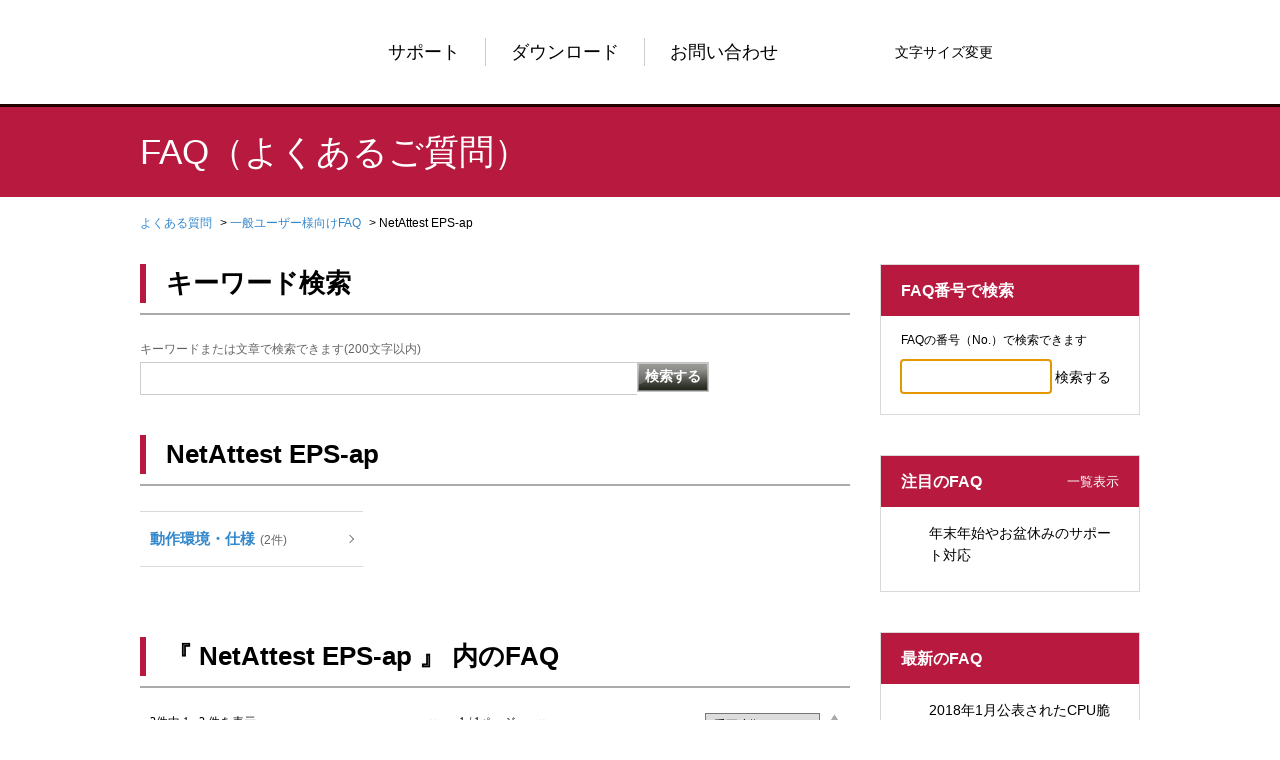

--- FILE ---
content_type: text/html; charset=utf-8
request_url: https://faq1.soliton.co.jp/category/show/2154?site_domain=default
body_size: 6896
content:
<!DOCTYPE html PUBLIC "-//W3C//DTD XHTML 1.0 Transitional//EN" "http://www.w3.org/TR/xhtml1/DTD/xhtml1-transitional.dtd">
<html xmlns="http://www.w3.org/1999/xhtml" lang="ja" xml:lang="ja">
  <head>
 <meta http-equiv="content-type" content="text/html; charset=UTF-8" />
    <meta http-equiv="X-UA-Compatible" content="IE=edge,chrome=1" />
    <meta http-equiv="Pragma" content="no-cache"/>
    <meta http-equiv="Cache-Control" content="no-cache"/>
    <meta http-equiv="Expires" content="0"/>
    <meta name="description" content="NetAttest EPS-ap,一般ユーザー様向けFAQ" />
    <meta name="keywords" content="NetAttest EPS-ap,一般ユーザー様向けFAQ" />
    <meta name="csrf-param" content="authenticity_token" />
<meta name="csrf-token" content="pApIlT-WebzWunsQUq8EWhxwD8zbHrP7fpV5FZIeV4mrmybZgXQ_hRZd00nHl4Z-jgavgR8dekZIBxY6wPoyFw" />
    <script src="/assets/application_front_pc-70829ab258f817609cf7b092652328b6cc107d834757186420ba06bcb3c507c9.js"></script>
<script src="/assets/calendar/calendar-ja-da58e63df1424289368016b5077d61a523d45dd27a7d717739d0dbc63fa6a683.js"></script>
<script>jQuery.migrateMute = true;</script>
<script src="/assets/jquery-migrate-3.3.2.min-dbdd70f5d90839a3040d1cbe135a53ce8f7088aa7543656e7adf9591fa3782aa.js"></script>
<link rel="stylesheet" href="/assets/application_front_pc-7cab32363d9fbcfee4c18a6add9fe66228e2561d6fe655ed3c9a039bf433fbd8.css" media="all" />
<link href="/stylesheets/style.css?b7z8Cj3Vk3eTors-QeYL_LfpenQNtTk3cWZ7YOrDXNJgLZJGgzfVTlNFE2fU3onYJZ_aOcm28IpH9BRPuCc5TA" media="all" rel="stylesheet" type="text/css" />
<link rel="stylesheet" href="https://faq1.soliton.co.jp/css/style.css?site_id=-1" media="all" />
<link rel="stylesheet" href="https://faq1.soliton.co.jp/css/style.css?site_id=1" media="all" />

    
    <title>NetAttest EPS-ap | Soliton FAQ</title>
    
  </head>
  <body class="lang_size_medium" id="category_show">
    
    <a name="top"></a>
    <div id="okw_wrapper">
<div id="okw_header">
  <div id="okw_header_inner">
    <h1 id="okw_header_logo" class="logo_header"><a href="https://www.soliton.co.jp/">Soliton</a></h1>
    <nav class="okw_header_gNav">
			<ul class="okw_header_gNav_menu">
				<li class="okw_header_gNav_menu_item"><a href="https://www.soliton.co.jp/support/">サポート</a></li>
				<li class="okw_header_gNav_menu_item"><a href="https://www.soliton.co.jp/support/download/">ダウンロード</a></li>
				<li class="okw_header_gNav_menu_item"><a href="https://www.soliton.co.jp/support/contact/">お問い合わせ</a></li>
			</ul>
		</nav>
    <ul id="fontCol" class="flo_r">
      <li class="okw_txt">文字サイズ変更</li>
      <li class="fntSml fntSml_ja">
        <a update_flash_color="#88ff88" data-remote="true" href="/front/font_size?font_type=small&amp;site_domain=default">S</a>
      </li>
      <li class="fntMid fntMid_ja">
        <a update_flash_color="#88ff88" data-remote="true" href="/front/font_size?font_type=middle&amp;site_domain=default">M</a>
      </li>
      <li class="fntBig fntBig_ja">
        <a update_flash_color="#88ff88" data-remote="true" href="/front/font_size?font_type=large&amp;site_domain=default">L</a>
      </li>
    </ul>
  </div>
</div>
<div class="titleWrap">
	<div class="headingWrap01">
		<h1 class="heading"><span class="head">FAQ（よくあるご質問）</span></h1>
	</div>
</div>

<!-- GAタグ -->
      <div id="okw_contents">
        <div id="okw_contents_base">
          <div id="okw_contents_inner" class="clearfix">
            <div id="okw_sub_header" class="clearfix">
              <div id="login_user_name"></div>
              <ul id="fontCol" class="flo_r">
                  <li class="okw_txt">文字サイズ変更</li>
  <li class="fntSml fntSml_ja">
    <a update_flash_color="#d4e0e8" data-remote="true" href="/front/font_size?font_type=small&amp;site_domain=default">S</a>
  </li>
  <li class="fntMidOn fntMidOn_ja">
    <a update_flash_color="#d4e0e8" data-remote="true" href="/front/font_size?font_type=middle&amp;site_domain=default">M</a>
  </li>
  <li class="fntBig fntBig_ja">
    <a update_flash_color="#d4e0e8" data-remote="true" href="/front/font_size?font_type=large&amp;site_domain=default">L</a>
  </li>

              </ul>
              <ul class="okw_bread">
  <li class="okw_bread_list"><a href="/category/show/545?site_domain=default">よくある質問</a><span>&nbsp;&gt;&nbsp;</span><a href="/category/show/5?site_domain=default">一般ユーザー様向けFAQ</a><span>&nbsp;&gt;&nbsp;</span><span>NetAttest EPS-ap</span></li>
</ul>
            
            </div>
            <div id="okw_side" class="flo_r"><div class="colArea clearfix"><div class="oneCol okw_parts_usr_9"><div class="ttl_col">
	    <h2 class="ttl_bg"><span class="icoKeyword">FAQ番号で検索</span></h2>
</div>
<div class="searchbox">
	<form name="nosearchform">
		<div id="k_search_description" class="search_description">FAQの番号（No.）で検索できます</div>
		<input class="textbox" type="text" name="nosearch" value=""onkeypress="press_key(event.keyCode);" style="width:85px;margin:3px;" />	<input class="keyword_frmbtn" type="button" onclick="changeFAQ()" value="検索する" style="font-size:14px" />

	<input type="hidden" name="site_domain" value="default" /></form>
</div>

<script language="JavaScript" type="text/JavaScript" charset="Shift_JIS">

function press_key(code)
{
	//エンターキー押下なら
	if(13 === code)
	{
		changeFAQ();
	}
}

function changeFAQ()
{
   var userAgent = window.navigator.userAgent.toLowerCase();
    if (userAgent.indexOf("msie") > -1) {
        (event.preventDefault) ? event.preventDefault():event.returnValue=false;
    }
    else
    {
        event.preventDefault();
    }

    var baseURL = document.URL;
    var faq_number = document.getElementsByName("nosearch")[0].value

   if (baseURL.indexOf("https") > -1)
    {
        var redirectURL = "https://secure.okbiz.okwave.jp/faq-soliton/faq/show/" + faq_number;
        location.href = redirectURL;
    }
    else
    {
        var redirectURL = "https://faq1.soliton.co.jp/faq/show/" + faq_number;
        location.href = redirectURL;
    }
}
</script></div><div class="oneCol okw_parts_pickup_faq"><div class="ttl_col"><h2 class="ttl_bg"><span class="icoPickup">注目のFAQ</span><a class="list" href="/pickup_faq?site_domain=default">一覧表示</a></h2></div>
<ul class="faqList">
      <li class="Q_sml">
        <a class="new_item_title" title="年末年始やお盆休みのサポート対応" href="/faq/show/12639?category_id=2154&amp;site_domain=default">年末年始やお盆休みのサポート対応</a>
        
      </li>
</ul>
</div><div class="oneCol okw_parts_new_faq"><div class="ttl_col"><h2 class="ttl_bg"><span class="icoNew">最新のFAQ</span></h2></div>
<ul class="faqList">
    <li class="Q_sml">
      <a class="new_item_title" title="2018年1月公表されたCPU脆弱性「Meltdown/Spectre」の影響について教えてください" href="/faq/show/10053?category_id=2154&amp;site_domain=default">2018年1月公表されたCPU脆弱性「Meltdown/Spectre」の影響について教えてください</a>
      
    </li>
    <li class="Q_sml">
      <a class="new_item_title" title="最新の iOS / Android バージョンに対応していますか？" href="/faq/show/9698?category_id=2154&amp;site_domain=default">最新の iOS / Android バージョンに対応していますか？</a>
      
    </li>
    <li class="Q_sml">
      <a class="new_item_title" title="iOS版 Soliton KeyManagerで取り込んだ証明書は、何に利用できますか。" href="/faq/show/7585?category_id=2154&amp;site_domain=default">iOS版 Soliton KeyManagerで取り込んだ証明書は、何に利用できますか。</a>
      
    </li>
</ul>
</div><div class="oneCol okw_parts_access_rank_faq"><div class="ttl_col"><h2 class="ttl_bg"><span class="icoQa">閲覧の多いFAQ</span></h2></div>
<ul class="qaList">
    <span class="spinner"></span>
</ul>

  <script type="text/javascript">
      $.ajax({
          type: 'GET',
          url: '/custom_part/access_ranking_faq?category_id=2154&site_domain=default&split=false',
          dataType: 'html',
          success: function(data) {
              $('.okw_parts_access_rank_faq').html(data)
          }
      });
  </script>
</div></div></div><div id="okw_center" class="okw_side flo_l"><div class="colArea clearfix"><div class="oneCol okw_parts_search">  <div class="ttl_col"><h2 class="ttl_bg"><span class="icoKeyword">キーワード検索</span></h2></div>
<div class="faq_search_frmArea">
  <form id="faq_keyword_form" action="/category/search/2154?site_domain=default" accept-charset="UTF-8" method="get">
    <div id="k_search_description" class="search_description">キーワードまたは文章で検索できます(200文字以内)</div>
    <input type="text" name="keyword" id="keyword_faq_text_field" class="keyword_frm" maxlength="200" autocomplete="off" />
    <input type="submit" name="commit" value="検索する" class="keyword_frmbtn" />

    <div class="faq_suggest_area" data-mysuggest="true"></div>
<input type="hidden" name="site_domain" value="default" /></form>
<script type='text/javascript'>
    //<![CDATA[
    var onloadTime = $.now();
    var firstSubmit = false;
    $('#keyword_form').on("submit", function(){
        if(firstSubmit) return false;
        var userAgent = window.navigator.userAgent.toLowerCase();
        if($.now() - onloadTime < 1000 && userAgent.indexOf('mozilla') == -1) {
            onloadTime = $.now();
            return false;
        }
        firstSubmit = true;
        return true;
    });

    $(window).on("unload", (function(){}));
    $(document).ready(function(){
        $('.faq_keyword_frmbtn').prop('disabled', false);
    });

    $('#keyword_faq_text_field').MySuggest({
        msAjaxUrl : "https://faq1.soliton.co.jp/category/ajax_faq_suggest?id=2154&amp;site_domain=default",
        msMinLength : 2,
        msInterval : 500,
        msStatisticWaitTime : 3000,
        msAjaxParam : "keyword",
        msStatisticUrl : "https://faq1.soliton.co.jp/category/ajax_faq_suggest_log?id=2154&amp;site_domain=default"
    });

    //]]>
</script>

</div>
</div></div><div class="colArea clearfix"><div class="oneCol okw_parts_sub_category">  <div class="ttl_col"><h2 class="ttl_bg"><span class="icoCate">NetAttest EPS-ap</span></h2></div>
  <div class="cateList_area">
        <ul class="clearfix cateList_box">
        <li class="cateList clearfix cateList_3line">
          
          <div class="cate_middle">
            <a href="/category/show/2155?site_domain=default">動作環境・仕様<span class="cate_count">(2件)</span></a>
          </div>
        </li>
        </ul>
  </div>
</div></div><div class="colArea clearfix"><div class="oneCol okw_main_category">    <div class="ttl_col">
  <h2 class="ttl_bg"><span class="icoResult">『 NetAttest EPS-ap 』 内のFAQ</span></h2>
</div>





<div class="pg_col_top clearfix">
  <p class="pg_no flo_l">
    3件中 1 - 3 件を表示
  </p>
  <div class="pg_scr flo_l">
      <span class='disabled'>≪</span>
    <span>1 / 1ページ</span>
      <span class='disabled'>≫</span>
  </div>
    <div class="okw_sort_select flo_r">
  <form id="faq_list_sort_form" action="/category/show/2154?site_domain=default" accept-charset="UTF-8" method="get">
      <input type="hidden" name="id" id="id" value="2154" autocomplete="off" />
      
      
      
      
      <input type="hidden" name="sort_order" id="sort_order" value="desc" autocomplete="off" />
      
    <select name="sort" id="faq_list_sort_select"><option value="sort_access">アクセス数順</option>
<option value="sort_new">最新順</option>
<option selected="selected" value="sort_adjust_value">重要度順</option></select>
  
    <div class="sort_arrow clearfix">
        <a class="sort_asc_image_off" title="昇順" href="/category/show/2154?site_domain=default&amp;sort=sort_adjust_value&amp;sort_order=asc"></a>
        <span class='sort_desc_image_on' title='降順'></span>
    </div>
    <noscript>
      <input type="submit" name="commit" value="並び替え" />
    </noscript>
<input type="hidden" name="site_domain" value="default" /></form></div>
</div>
<ul class="search_list">
    <li class="search_list_inner search_list_bg1" style="z-index:3">
      <p class="search_qattl icoQ_sml">
        <a title="2018年1月公表されたCPU脆弱性「Meltdown/Spectre」の影響について教えてください" href="/faq/show/10053?back=front%2Fcategory%3Ashow&amp;category_id=2154&amp;page=1&amp;site_domain=default&amp;sort=sort_adjust_value&amp;sort_order=desc">2018年1月公表されたCPU脆弱性「Meltdown/Spectre」の影響について教えてください</a>
      </p>
      <p class="icoA_sml">
        
弊社が開発販売する下記アプライアンス製品において、該当するCPUを使用しているモデルが存在しますが、
任意のプログラムを実行することができませんので、本件の脆弱性の影響は受けないものと考えております。

ただし、Virtual Appliance版については、仮想基盤を経由した攻撃を受ける可能性がありま...
        <a title="2018年1月公表されたCPU脆弱性「Meltdown/Spectre」の影響について教えてください" class="faq_list_show_detail" href="/faq/show/10053?back=front%2Fcategory%3Ashow&amp;category_id=2154&amp;page=1&amp;site_domain=default&amp;sort=sort_adjust_value&amp;sort_order=desc">詳細表示</a>
      </p>
      <div class="attribute_list">
        
      </div>
      <div class="search_date_area clearfix">
        <ul class="search_dateNo">
          <li class="faq_no">No：10053</li>
          <li class="faq_date">公開日時：2018/01/11 12:46</li>
          <li class="faq_date">更新日時：2025/08/22 13:55</li>
            <li class="category_name">カテゴリー：
                
                <a data-tooltip="&lt;span&gt;よくある質問&lt;/span&gt;&lt;span&gt;&amp;nbsp;&amp;gt;&amp;nbsp;&lt;/span&gt;&lt;span&gt;一般ユーザー様向けFAQ&lt;/span&gt;&lt;span&gt;&amp;nbsp;&amp;gt;&amp;nbsp;&lt;/span&gt;&lt;span&gt;FileZen&lt;/span&gt;" href="/category/show/6?site_domain=default">FileZen</a>
                &nbsp;,&nbsp;
                <a data-tooltip="&lt;span&gt;よくある質問&lt;/span&gt;&lt;span&gt;&amp;nbsp;&amp;gt;&amp;nbsp;&lt;/span&gt;&lt;span&gt;一般ユーザー様向けFAQ&lt;/span&gt;&lt;span&gt;&amp;nbsp;&amp;gt;&amp;nbsp;&lt;/span&gt;&lt;span&gt;NetAttest EPS (V4)&lt;/span&gt;" href="/category/show/362?site_domain=default">NetAttest EPS (V4)</a>
                &nbsp;,&nbsp;
                <a data-tooltip="&lt;span&gt;よくある質問&lt;/span&gt;&lt;span&gt;&amp;nbsp;&amp;gt;&amp;nbsp;&lt;/span&gt;&lt;span&gt;一般ユーザー様向けFAQ&lt;/span&gt;&lt;span&gt;&amp;nbsp;&amp;gt;&amp;nbsp;&lt;/span&gt;&lt;span&gt;NetAttest D3&lt;/span&gt;" href="/category/show/364?site_domain=default">NetAttest D3</a>
                &nbsp;,&nbsp;
                <a data-tooltip="&lt;span&gt;よくある質問&lt;/span&gt;&lt;span&gt;&amp;nbsp;&amp;gt;&amp;nbsp;&lt;/span&gt;&lt;span&gt;一般ユーザー様向けFAQ&lt;/span&gt;&lt;span&gt;&amp;nbsp;&amp;gt;&amp;nbsp;&lt;/span&gt;&lt;span&gt;Soliton SecureBrowser/Gateway&lt;/span&gt;" href="/category/show/1614?site_domain=default">Soliton SecureBrowser/Gateway</a>
                &nbsp;,&nbsp;
                <a data-tooltip="&lt;span&gt;よくある質問&lt;/span&gt;&lt;span&gt;&amp;nbsp;&amp;gt;&amp;nbsp;&lt;/span&gt;&lt;span&gt;一般ユーザー様向けFAQ&lt;/span&gt;&lt;span&gt;&amp;nbsp;&amp;gt;&amp;nbsp;&lt;/span&gt;&lt;span&gt;Soliton SecureFile&lt;/span&gt;" href="/category/show/2087?site_domain=default">Soliton SecureFile</a>
                &nbsp;,&nbsp;
                <a data-tooltip="&lt;span&gt;よくある質問&lt;/span&gt;&lt;span&gt;&amp;nbsp;&amp;gt;&amp;nbsp;&lt;/span&gt;&lt;span&gt;一般ユーザー様向けFAQ&lt;/span&gt;&lt;span&gt;&amp;nbsp;&amp;gt;&amp;nbsp;&lt;/span&gt;&lt;span&gt;Soliton SecureDesktop&lt;/span&gt;" href="/category/show/2089?site_domain=default">Soliton SecureDesktop</a>
                &nbsp;,&nbsp;
                <a data-tooltip="&lt;span&gt;よくある質問&lt;/span&gt;&lt;span&gt;&amp;nbsp;&amp;gt;&amp;nbsp;&lt;/span&gt;&lt;span&gt;一般ユーザー様向けFAQ&lt;/span&gt;&lt;span&gt;&amp;nbsp;&amp;gt;&amp;nbsp;&lt;/span&gt;&lt;span&gt;販売終了製品&lt;/span&gt;&lt;span&gt;&amp;nbsp;&amp;gt;&amp;nbsp;&lt;/span&gt;&lt;span&gt;Soliton SecureMail&lt;/span&gt;" href="/category/show/2091?site_domain=default">Soliton SecureMail</a>
                &nbsp;,&nbsp;
                <a data-tooltip="&lt;span&gt;よくある質問&lt;/span&gt;&lt;span&gt;&amp;nbsp;&amp;gt;&amp;nbsp;&lt;/span&gt;&lt;span&gt;一般ユーザー様向けFAQ&lt;/span&gt;&lt;span&gt;&amp;nbsp;&amp;gt;&amp;nbsp;&lt;/span&gt;&lt;span&gt;Smart eGate&lt;/span&gt;" href="/category/show/2097?site_domain=default">Smart eGate</a>
                &nbsp;,&nbsp;
                <a data-tooltip="&lt;span&gt;よくある質問&lt;/span&gt;&lt;span&gt;&amp;nbsp;&amp;gt;&amp;nbsp;&lt;/span&gt;&lt;span&gt;一般ユーザー様向けFAQ&lt;/span&gt;&lt;span&gt;&amp;nbsp;&amp;gt;&amp;nbsp;&lt;/span&gt;&lt;span&gt;NetAttest EPS-ap&lt;/span&gt;" href="/category/show/2154?site_domain=default">NetAttest EPS-ap</a>
                &nbsp;,&nbsp;
                <a data-tooltip="&lt;span&gt;よくある質問&lt;/span&gt;&lt;span&gt;&amp;nbsp;&amp;gt;&amp;nbsp;&lt;/span&gt;&lt;span&gt;一般ユーザー様向けFAQ&lt;/span&gt;&lt;span&gt;&amp;nbsp;&amp;gt;&amp;nbsp;&lt;/span&gt;&lt;span&gt;Soliton CloudConnector&lt;/span&gt;" href="/category/show/2322?site_domain=default">Soliton CloudConnector</a>
                &nbsp;,&nbsp;
                <a data-tooltip="&lt;span&gt;よくある質問&lt;/span&gt;&lt;span&gt;&amp;nbsp;&amp;gt;&amp;nbsp;&lt;/span&gt;&lt;span&gt;一般ユーザー様向けFAQ&lt;/span&gt;&lt;span&gt;&amp;nbsp;&amp;gt;&amp;nbsp;&lt;/span&gt;&lt;span&gt;販売終了製品&lt;/span&gt;&lt;span&gt;&amp;nbsp;&amp;gt;&amp;nbsp;&lt;/span&gt;&lt;span&gt;NetAttest LAP&lt;/span&gt;" href="/category/show/2324?site_domain=default">NetAttest LAP</a>
                &nbsp;,&nbsp;
                <a data-tooltip="&lt;span&gt;よくある質問&lt;/span&gt;&lt;span&gt;&amp;nbsp;&amp;gt;&amp;nbsp;&lt;/span&gt;&lt;span&gt;一般ユーザー様向けFAQ&lt;/span&gt;&lt;span&gt;&amp;nbsp;&amp;gt;&amp;nbsp;&lt;/span&gt;&lt;span&gt;InfoTrace Mark II&lt;/span&gt;" href="/category/show/2370?site_domain=default">InfoTrace Mark II</a>
            </li>
          <li class="mark_area"><br /><span class="imp_ico imp_ico_ja"></span></li>
        </ul>
      </div>
    </li>
    <li class="search_list_inner search_list_bg2" style="z-index:2">
      <p class="search_qattl icoQ_sml">
        <a title="最新の iOS / Android バージョンに対応していますか?" href="/faq/show/9698?back=front%2Fcategory%3Ashow&amp;category_id=2154&amp;page=1&amp;site_domain=default&amp;sort=sort_adjust_value&amp;sort_order=desc">最新の iOS / Android バージョンに対応していますか?</a>
      </p>
      <p class="icoA_sml">
        下記の弊社Webサイトで、最新の対応状況をご確認いただけます。

■SmartDevice 対応状況

&lt;https://www.soliton.co.jp/support/smartdevice.html&gt;


スマートデバイスのOSにつきましては、「対応、動作確認済(表中記号:〇)」...
        <a title="最新の iOS / Android バージョンに対応していますか?" class="faq_list_show_detail" href="/faq/show/9698?back=front%2Fcategory%3Ashow&amp;category_id=2154&amp;page=1&amp;site_domain=default&amp;sort=sort_adjust_value&amp;sort_order=desc">詳細表示</a>
      </p>
      <div class="attribute_list">
        
      </div>
      <div class="search_date_area clearfix">
        <ul class="search_dateNo">
          <li class="faq_no">No：9698</li>
          <li class="faq_date">公開日時：2017/09/19 15:58</li>
          <li class="faq_date">更新日時：2023/01/06 09:12</li>
            <li class="category_name">カテゴリー：
                
                <a data-tooltip="&lt;span&gt;よくある質問&lt;/span&gt;&lt;span&gt;&amp;nbsp;&amp;gt;&amp;nbsp;&lt;/span&gt;&lt;span&gt;一般ユーザー様向けFAQ&lt;/span&gt;&lt;span&gt;&amp;nbsp;&amp;gt;&amp;nbsp;&lt;/span&gt;&lt;span&gt;NetAttest EPS (V4)&lt;/span&gt;&lt;span&gt;&amp;nbsp;&amp;gt;&amp;nbsp;&lt;/span&gt;&lt;span&gt;動作環境・仕様&lt;/span&gt;" href="/category/show/363?site_domain=default">動作環境・仕様</a>
                &nbsp;,&nbsp;
                <a data-tooltip="&lt;span&gt;よくある質問&lt;/span&gt;&lt;span&gt;&amp;nbsp;&amp;gt;&amp;nbsp;&lt;/span&gt;&lt;span&gt;一般ユーザー様向けFAQ&lt;/span&gt;&lt;span&gt;&amp;nbsp;&amp;gt;&amp;nbsp;&lt;/span&gt;&lt;span&gt;Soliton KeyManager&lt;/span&gt;&lt;span&gt;&amp;nbsp;&amp;gt;&amp;nbsp;&lt;/span&gt;&lt;span&gt;動作環境・仕様&lt;/span&gt;" href="/category/show/1615?site_domain=default">動作環境・仕様</a>
                &nbsp;,&nbsp;
                <a data-tooltip="&lt;span&gt;よくある質問&lt;/span&gt;&lt;span&gt;&amp;nbsp;&amp;gt;&amp;nbsp;&lt;/span&gt;&lt;span&gt;一般ユーザー様向けFAQ&lt;/span&gt;&lt;span&gt;&amp;nbsp;&amp;gt;&amp;nbsp;&lt;/span&gt;&lt;span&gt;NetAttest EPS-ap&lt;/span&gt;&lt;span&gt;&amp;nbsp;&amp;gt;&amp;nbsp;&lt;/span&gt;&lt;span&gt;動作環境・仕様&lt;/span&gt;" href="/category/show/2155?site_domain=default">動作環境・仕様</a>
            </li>
          <li class="mark_area"></li>
        </ul>
      </div>
    </li>
    <li class="search_list_inner search_list_bg1" style="z-index:1">
      <p class="search_qattl icoQ_sml">
        <a title="iOS版 Soliton KeyManagerで取り込んだ証明書は、何に利用できますか。" href="/faq/show/7585?back=front%2Fcategory%3Ashow&amp;category_id=2154&amp;page=1&amp;site_domain=default&amp;sort=sort_adjust_value&amp;sort_order=desc">iOS版 Soliton KeyManagerで取り込んだ証明書は、何に利用できますか。</a>
      </p>
      <p class="icoA_sml">
        当社のアプリケーション(Soliton SecureBrowserなど)で電子証明書認証に利用できます。

iOS版 Soliton KeyManagerで取り込んだ電子証明書は、無線LANやVPN、サードパーティー製のアプリケーションが行う認証には利用できませんので、ご注意ください。
無線LAN、VPN接続認証...
        <a title="iOS版 Soliton KeyManagerで取り込んだ証明書は、何に利用できますか。" class="faq_list_show_detail" href="/faq/show/7585?back=front%2Fcategory%3Ashow&amp;category_id=2154&amp;page=1&amp;site_domain=default&amp;sort=sort_adjust_value&amp;sort_order=desc">詳細表示</a>
      </p>
      <div class="attribute_list">
        
      </div>
      <div class="search_date_area clearfix">
        <ul class="search_dateNo">
          <li class="faq_no">No：7585</li>
          <li class="faq_date">公開日時：2016/03/31 11:16</li>
          <li class="faq_date">更新日時：2016/03/31 11:43</li>
            <li class="category_name">カテゴリー：
                
                <a data-tooltip="&lt;span&gt;よくある質問&lt;/span&gt;&lt;span&gt;&amp;nbsp;&amp;gt;&amp;nbsp;&lt;/span&gt;&lt;span&gt;一般ユーザー様向けFAQ&lt;/span&gt;&lt;span&gt;&amp;nbsp;&amp;gt;&amp;nbsp;&lt;/span&gt;&lt;span&gt;Soliton KeyManager&lt;/span&gt;&lt;span&gt;&amp;nbsp;&amp;gt;&amp;nbsp;&lt;/span&gt;&lt;span&gt;動作環境・仕様&lt;/span&gt;" href="/category/show/1615?site_domain=default">動作環境・仕様</a>
                &nbsp;,&nbsp;
                <a data-tooltip="&lt;span&gt;よくある質問&lt;/span&gt;&lt;span&gt;&amp;nbsp;&amp;gt;&amp;nbsp;&lt;/span&gt;&lt;span&gt;一般ユーザー様向けFAQ&lt;/span&gt;&lt;span&gt;&amp;nbsp;&amp;gt;&amp;nbsp;&lt;/span&gt;&lt;span&gt;NetAttest EPS-ap&lt;/span&gt;&lt;span&gt;&amp;nbsp;&amp;gt;&amp;nbsp;&lt;/span&gt;&lt;span&gt;動作環境・仕様&lt;/span&gt;" href="/category/show/2155?site_domain=default">動作環境・仕様</a>
            </li>
          <li class="mark_area"></li>
        </ul>
      </div>
    </li>
</ul>
<div class="pg_col_down clearfix">
  <p class="pg_no flo_l">
    3件中 1 - 3 件を表示
  </p>
  
</div>

</div></div><div class="colArea clearfix"><div class="oneCol okw_parts_usr_26"><div class="ttl_col">
	    <h2 class="ttl_bg"><span class="icoInf">ご利用方法</span></h2>
<div>
<span>●サポートサービスをご契約のお客様</span><br />
　<font color="#b8193f">必ず<a href="https://faq1.soliton.co.jp/">トップ画面</a>に移動して専用アカウントでログインしてからご利用ください。</font><br />
　ログイン後、多数の技術情報を公開しております。アカウントがご不明な方は、<a href="https://faq1.soliton.co.jp/info_and_news/show/2?site_domain=default">こちら</a>をご覧ください。<br />
<br />
　以下の製品は、<a href="https://ocean.solitoncloud.net/idp/login">[Soliton Cloud]</a>メニューの「○○○ FAQ」アイコンをクリックして<br />
　ご利用いただくことも可能です。<br />
<br />
　　<b>FileZen S / InfoTrace Mark II / NetAttest EPS V5</b><br />
<br />
<span>●クラウドサービスをご利用のお客様</span><br />
　以下のサービスをご利用のお客様は、[Soliton Cloud Service Login Portal]にログイン後、メニューの「FAQ」アイコンをクリックしてご利用ください。<br />
<br />
　　<b>InfoTrace 360 / Mark  II Cloud / SSBサービス / Soliton DNS Guard</b><br />
<br />
　SecureDesktopサービスなど他のクラウドサービスは、<a href="https://faq1.soliton.co.jp/">トップ画面</a>から「一般ユーザー様向けFAQ」をご覧ください。<br />
<br />
<span>ログイン済みのお客様</span><br />
　アカウントを入力されたお客様、ご利用製品やサービスの管理画面にあるメニューの「FAQ」アイコンを<br />
　クリックされたお客様は、下記の「ご契約者様専用FAQ」をご覧ください。<br />
　ログイン済みの場合、ログイン欄に「ようこそ」と表示されます。<br />
<br />
</div>
</div>
</div></div><p class="topLink"><a href="#top">TOPへ</a></p></div>
          </div>
        </div>
      </div>
<div id="footer">
  <div class="footerWrap">
    <div id="footerInfo">
	<ul class="utilMenu">
		<li><a href="https://www.soliton.co.jp/privacy.html">個人情報の取り扱いについて</a></li>
		<li><a href="https://www.soliton.co.jp/terms.html">サイトのご利用について</a></li>
	</ul>
    <div class="footerWrap_copy">Copyright（C） Soliton Systems K.K., All rights reserved.</div>
    </div>
  </div>
  <div class="pageTop"><a href="#"></a></div>
</div>
<script>
$(function(){  
  /* ----------------------------------------------
    スムーズスクロール
  ---------------------------------------------- */
  $('a[href^="#"]').click(function(){
    var speed = 400;
    var href= $(this).attr("href");
    var target = $(href == "#" || href == "" ? 'html' : href);
    var position = target.offset().top;
    $("html, body").animate({scrollTop:position}, speed, "swing");
    return false;
  });
  
  /* ----------------------------------------------
    ページトップボタン
  ---------------------------------------------- */
	// 下へスクロールしたらフェードイン
    var topBtn = $('.pageTop');
    topBtn.hide();
    //スクロールが100に達したらボタン表示
    $(window).scroll(function () {
        if ($(this).scrollTop() > 150) {
            topBtn.fadeIn();
        } else {
            topBtn.fadeOut();
        }
    });
});
</script>
      <div id="okw_footer_default" class="clearfix">
        <p id="okw_logo_footer" class="flo_r logo_footer">
          <a href="https://aisaas.pkshatech.com/faq/" target="_blank">PKSHA FAQ logo</a>
        </p>
      </div>
    </div>


  </body>
</html>


--- FILE ---
content_type: text/html; charset=utf-8
request_url: https://faq1.soliton.co.jp/custom_part/access_ranking_faq?category_id=2154&site_domain=default&split=false
body_size: 556
content:
<div class="ttl_col"><h2 class="ttl_bg"><span class="icoQa">閲覧の多いFAQ</span></h2></div>
<ul class="qaList">
      <li class="Q_sml">
        <a class="new_item_title" title="2018年1月公表されたCPU脆弱性「Meltdown/Spectre」の影響について教えてください" href="/faq/show/10053?category_id=2154&amp;site_domain=default">2018年1月公表されたCPU脆弱性「Meltdown/Spectre」の影響について教えてください</a>
        
      </li>
      <li class="Q_sml">
        <a class="new_item_title" title="最新の iOS / Android バージョンに対応していますか？" href="/faq/show/9698?category_id=2154&amp;site_domain=default">最新の iOS / Android バージョンに対応していますか？</a>
        
      </li>
      <li class="Q_sml">
        <a class="new_item_title" title="iOS版 Soliton KeyManagerで取り込んだ証明書は、何に利用できますか。" href="/faq/show/7585?category_id=2154&amp;site_domain=default">iOS版 Soliton KeyManagerで取り込んだ証明書は、何に利用できますか。</a>
        
      </li>
</ul>



--- FILE ---
content_type: text/css
request_url: https://faq1.soliton.co.jp/css/style.css?site_id=1
body_size: 4303
content:
/* =======================================================
 *   base
 *======================================================= */
html {
  font-size: 14px;
}
body {
  font-family: "ヒラギノ角ゴ Pro", "Hiragino Kaku Gothic Pro", "メイリオ", Meiryo, "ＭＳ Ｐゴシック", "MS PGothic", sans-serif;
  line-height: 1.6;
  color: #000;
}
h1 {
  font-size: 1rem;
}
a:link, a:hover {
    color: #3388cc;
}


/* =======================================================
 *   header
 *======================================================= */
/* ---------------------------
     header base
---------------------------- */
#okw_header {
  background: none;
  border-bottom: 3px solid #220000;
}
#okw_header_inner {
  width: 1000px;
  height: 104px;
  padding: 0;
  background: none;
  display: -webkit-box;
  display: -webkit-flex;
  display: -ms-flexbox;
  display: flex;
  -webkit-box-pack: justify;
  -webkit-justify-content: justify;
  -ms-flex-pack: center;
  justify-content: space-between;
  -webkit-align-items: center;
  -ms-flex-align: center;
  align-items: center;
}
#okw_header_logo.logo_header a {
  background: transparent url(/usr/file/attachment/header_logo_soliton_red.svg) no-repeat scroll left top;
  width: 130px;
  height: 34px;
  margin: 0;
}

/* ---------------------------
     global menu
---------------------------- */
.okw_header_gNav {
  font-size: 18px;
}
.okw_header_gNav_menu {
  display: -webkit-box;
  display: -webkit-flex;
  display: -ms-flexbox;
  display: flex;
  -webkit-box-pack: end;
  -webkit-justify-content: flex-end;
  -ms-flex-pack: end;
  justify-content: flex-end;
  -webkit-box-align: center;
  -webkit-align-items: center;
  -ms-flex-align: center;
  align-items: center;
}
.okw_header_gNav_menu_item {
  padding: 0 25px;
  border-right: 1px solid #ccc;
}
.okw_header_gNav_menu_item:last-child {
  border-right: none;
}
.okw_header_gNav_menu_item a {
  color: #000;
  text-decoration: none;
}
.okw_header_gNav_menu_item a:hover {
  color: #b7193f;
  text-decoration: none;
}

/* ---------------------------
     font-size button
---------------------------- */
#fontCol {
  line-height: 34px;
}
li.okw_txt {
  font-size: 1rem;
  margin-right: 15px;
}
.fntBig,
.fntMid,
.fntSml,
li.fntBigOn,
li.fntMidOn,
li.fntSmlOn {
  width: 34px;
  height: 34px;
  margin-right: 10px;
}
li.fntSml {
  background-image: url(/usr/file/attachment/font-Sml.svg);
}
li.fntSml:hover,
li.fntSmlOn {
  background-image: url(/usr/file/attachment/font-SmlOn.svg);
}
li.fntMid {
  background-image: url(/usr/file/attachment/font-Mid.svg);
}
li.fntMid:hover,
li.fntMidOn {
  background-image: url(/usr/file/attachment/font-MidOn.svg);
}
li.fntBig {
  background-image: url(/usr/file/attachment/font-Big.svg);
}
li.fntBig:hover,
li.fntBigOn {
  background-image: url(/usr/file/attachment/font-BigOn.svg);
}

/* ---------------------------
     heading
---------------------------- */
.titleWrap {
  width: 100%;
  background: url(/usr/file/attachment/com_head_bg02.png) no-repeat 50% 0 / cover #b7193f;
}
.headingWrap01 {
  display: table;
  width: 1000px;
  height: 90px;
  margin: 0 auto;
  -webkit-box-sizing: border-box;
  -moz-box-sizing: border-box;
  -ms-box-sizing: border-box;
  -o-box-sizing: border-box;
  box-sizing: border-box;
}
.headingWrap01 > .heading {
  display: table-cell;
  padding: 10px 0;
  -webkit-box-sizing: border-box;
  -moz-box-sizing: border-box;
  -ms-box-sizing: border-box;
  -o-box-sizing: border-box;
  box-sizing: border-box;
  color: #ffffff;
  line-height: 1.25;
  vertical-align: middle;
}
.headingWrap01 > .heading .head {
  display: block;
  font-size: 2.5em;
}


/* =======================================================
 *   footer
 *======================================================= */
/* ---------------------------
     footer base
---------------------------- */
#footer {
  width: 100%;
  background-color:#24272a;
  color:#fff
}
#footer a{
  color:#fff
}

.footerWrap {
  width: 1000px;
  height: 90px;
  margin: 0 auto;
  text-align: left;
  -webkit-box-sizing: border-box;
  -moz-box-sizing: border-box;
  -ms-box-sizing: border-box;
  -o-box-sizing: border-box;
  box-sizing: border-box;
}
/* footerInfo */
.footerWrap #footerInfo {
	clear: both;
	width: 1000px;
	margin: 0 auto;
	padding: 30px 0;
}
.footerWrap #footerInfo .utilMenu {
	float: left;
	padding: 10px 0 0 0;
}
.footerWrap #footerInfo .utilMenu > li {
	float: left;
	line-height: 1.0;
}
.footerWrap #footerInfo .utilMenu > li + li {
	margin-left: 18px;
	padding-left: 18px;
	border-left: 1px solid #bbbbbb;
}
.footerWrap_copy {
	float: right;
	padding: 10px 0 0 0;
	line-height: 1.0;
    text-align: right;
}

/* ---------------------------
     page top
---------------------------- */
.pageTop {
  position: fixed;
  right: 50%;
  bottom: 20px;
  margin: 0 -580px 0 0;
}
.pageTop a {
  display: block;
  width: 61px;
  height: 61px;
  background: url(/usr/file/attachment/page-top.svg) no-repeat 0 0;
  text-indent: -9999px;
  outline: none;
}
#okw_contents .topLink {
  display: none;
}

/* OKWAVE footer logo */
#okw_footer_default {
    padding: 10px 0;
    width: 1000px;
    margin: 0 auto;
}


/* =======================================================
 *   main
 *======================================================= */
/* ---------------------------
     common
---------------------------- */
/* 文字サイズ変更ボタン 非表示 */
#okw_contents #fontCol {
  display: none;
}

/* mainエリア背景 非表示 */
#okw_contents {
  background: none;
}

/* 横幅調整 */
#okw_contents_base {
  padding-right: 15px;
  width: 1015px;
  background: none;
}
#okw_contents_inner {
  background: none;
  padding: 60px 0 80px 15px;
}

/* パンくず */
.okw_bread {
  margin: -45px 0 30px;
}

/* 領域 */
.colArea {
  margin-bottom: 40px;
}

/* 見出し */
.ttl_col {
  background: none;
  height: auto;
  padding: 0;
}
.ttl_bg {
  font-weight: bold;
  background: none;
  margin: 0 0 25px;
  padding: 0 0 10px 0;
  height: auto;
  border-bottom: 2px solid #aaaaaa;
  overflow: hidden;
}
.ttl_bg span {
  display: block;
  padding: 3px 10px 4px 20px;
  border-left: 6px solid #b7193f;
  font-size: 1.857143rem;
  line-height: 1.25;
}
.icoInf, .icoInfoNews, .icoKeyword, .icoQa, .icoNew, .icoCate, .icoResult,
.icoHelpdesk, .icoLogin, .icoHot, .icoFavorite, .icoPickup, .icoCommunity,
.icoProf, .icoKey {
  height: auto;
}
.icoLogin, .icoInf, .icoKeyword, .icoPickup, .icoCate,.icoNew, .icoQa,
.icoResult, .icoFaq, .infonews_ttl_bor {
  background-image: none;
}
.icoInf, .icoInfoNews, .icoKeyword, .icoQa, .icoNew, .icoCate, .icoResult,
.icoHelpdesk, .icoLogin, .icoHot, .icoFavorite, .icoPickup, .icoCommunity,
.icoProf, .icoKey {
  padding: 0;
}
.okw_parts_favorite_faq .list,
.okw_parts_pickup_faq .list,
.okw_parts_mypage_list .list {
  margin: 0;
  color: #fff;
  font-size: 0.92857em;
  padding: 0.85em 10px 0.85em 1.3em;
  color: #000;
  background: transparent url(/usr/file/attachment/menu_black.svg) no-repeat scroll left center / 13px;
}

/* リスト（Q&A） */
.faqList li.Q_sml,
.qaList li.Q_sml {
  background: transparent url(/usr/file/attachment/icon-question.svg) no-repeat scroll left top 0.2em / 18px 18px;
}
.faqList li,
.qaList li {
  padding: 0 0 0 28px;
  margin-bottom: 5px;
}

/* ---------------------------
     side area
---------------------------- */
/* 領域 */
#okw_side .oneCol {
  border: 1px solid #d9d9d9;
  margin-top: 40px;
}
#okw_side .oneCol:first-of-type {
  margin-top: 0;
}
#okw_side .oneCol.okw_parts_login {
  border-bottom: 0;
}
#okw_side .oneCol.okw_parts_usr_18 {
  margin-top: 0;
  border-top: 0;
}
#okw_side .loginArea,
#okw_side .loginUsrArea,
#okw_side .newsList,
#okw_side .search_frmArea,
#okw_side .searchbox,
#okw_side .faqList,
#okw_side .qaList {
  margin: 0;
  padding: 15px 20px 20px;
}
.searchcomment {
  padding: 0 20px 20px !important;
  font-size: 0.85714em !important;
}

/* 見出し */
#okw_side .ttl_col h2 {
  color: #fff;
  border-bottom: none;
  margin: 0;
}
#okw_side .ttl_col h2 span {
  font-size: 1.14286em;
  padding: 0;
  line-height: 1.6;
  border-left: none;
}
#okw_side .ttl_bg {
  height: auto;
  padding: 13px 20px;
  background: #b7193f;
  overflow: hidden;
}
#okw_side .okw_parts_favorite_faq .list,
#okw_side .okw_parts_pickup_faq .list,
#okw_side .okw_parts_mypage_list .list {
  color: #fff;
  background: transparent url(/usr/file/attachment/menu_white.svg) no-repeat scroll left top 0.55em / 13px;
  padding: 0.2em 0 0 1.3em;
}

/* 検索ボタン */
#okw_side .keyword_frmbtn {
  width: 30%;
  margin-left: -5px;
  background: transparent url(/usr/file/attachment/search_btn.svg) no-repeat scroll left top;
  height: 33px;
  color: #000;
  font-weight: normal;
  border: none;
}
#okw_side .keyword_frmbtn:hover {
  background: transparent url(/usr/file/attachment/search_btnOn.svg) no-repeat scroll left top;
  color: #fff;
}

/* ログイン */
#okw_side .okw_parts_login .form_field label {
  font-size: 1rem;
}
.okw_parts_login .form_field dt {
  line-height: 34px;
}
.okw_parts_login .form_field .login_txt {
  height: 34px;
  padding: 0 5px;
  -webkit-box-sizing: border-box;
  box-sizing: border-box;
}
.loginArea .form_field:last-of-type {
  margin-bottom: 10px;
}
#login_btn,
.mail_input_button {
  background: transparent url(/usr/file/attachment/login-out_btn.svg) no-repeat scroll left top;
  width: 150px;
  height: 30px;
  font-weight: normal;
  color: #000;
}
#login_btn:hover,
.mail_input_button:hover {
  background: transparent url(/usr/file/attachment/login-out_btnOn.svg) no-repeat scroll left top;
  color: #fff;
}
#okw_side .loginUsr_link {
  background: transparent url(/usr/file/attachment/login-out_btn.svg) no-repeat scroll left top;
  width: 150px;
  height: 30px;
  font-weight: normal;
  margin: 20px auto 0;
  text-align: center;
  font-size: 14px;
}
#okw_side .loginUsr_link:hover {
  background: transparent url(/usr/file/attachment/login-out_btnOn.svg) no-repeat scroll left top;
}
#okw_side .loginUsr_link a {
  line-height: 30px;
  color: #000;
}
#okw_side .loginUsr_link:hover a {
  color: #fff;
}

 /* 各種サポート情報 */
.category_tree {
  font-size: 1em;
  background: none;
  margin: 0;
}
.category_tree .ttl_col {
  padding: 0;
}
.category_tree .ttl_bg {
  background: none;
  border-left: none;
  border-right: none;
  border-bottom: none;
  color: #000;
  display: block;
  font-weight: bold;
  padding: 13px 20px;
  margin: 0px;
  width: auto;
  height: auto;
  font-size: 1em;
}
#okw_side .newsList li {
  background: transparent url(/usr/file/attachment/arrow_red.svg) no-repeat scroll left 0.35em / 8px 10px;
  padding: 0 0 0 18px;
  margin-bottom: 10px;
  line-height: 1.6;
}
#okw_side .newsList li a {
  color: #000;
}

/* キーワード検索 */
#okw_side .search_description {
  font-size: 0.85714em !important;
  color: #000;
  margin: 0 0 10px;
}
.keyword_frm {
  height: 33px;
  -webkit-box-sizing: border-box;
  box-sizing: border-box;
  padding: 0 5px;
}
.search_faq_type label {
  margin: 15px 0 10px;
  font-size: 0.95238em !important;
  color: #000;
  display: block;
}
.search_faq_type select#k_search_faq_type {
  width: 214px;
  height: 33px;
  border: 1px solid #ccc;
  font-size: 1em;
  -webkit-box-sizing: border-box;
  box-sizing: border-box;
  padding: 0 3px;
}
.search_category_wrapper {
  margin-top: 15px;
  font-size: 0.95238em !important;
  color: #000;
}
.search_category_wrapper label {
  margin-bottom: 10px;
}
.search_category_inner_wrapper {
  margin-left: 0;
}
.search_category_wrapper .combo .combo-text {
  width: 214px;
  height: 33px;
  border: 1px solid #ccc;
  font-size: 1em;
  -webkit-box-sizing: border-box;
  box-sizing: border-box;
  padding: 0 5px;
}
.search_category_wrapper .dropdownCheckComboboxWapper {
  min-width: 215px;
  width: auto;
}

/* FAQ番号で検索 */
#okw_side .textbox {
  margin: 0 !important;
  width: 69% !important;
  height: 33px;
  -webkit-box-sizing: border-box;
  box-sizing: border-box;
  padding: 0 5px;
  border-width: 1px 0 1px 1px;
  border-color: #ccc;
  border-style: solid;
  line-height: 2.0;
  letter-spacing: 1.8px;
}

/* リスト（Q&A） */
#okw_side .faqList li.Q_sml a,
#okw_side .qaList li.Q_sml a {
  color: #000;
}

/* ---------------------------
     main area
---------------------------- */
/* 横幅調整 */
#okw_center.okw_side {
  width: 710px;
}

/* リンクメニュー（共通） */
#okw_center .cateList_box,
#okw_center .newsList,
#okw_center .faqList,
.faq_relate_list {
  margin: 0;
}
#okw_center .cate_middle,
#okw_center .newsList li,
.faq_list_bg1 {
  border-bottom: 1px solid #d9d9d9;
  padding: 15px 25px 15px 10px;
  background: none;
  word-break: break-all;
  position: relative;
}
#okw_center .cate_middle:before,
#okw_center .newsList li:before,
#okw_center .faqList li:before,
.faq_relate_list li.Q_sml:before,
.faq_list_bg1:before {
  content: '';
  position: absolute;
  top: 50%;
  right: 10px;
  width: 5px;
  height: 5px;
  margin-top: -3px;
  border-top: 1px solid #696969;
  border-right: 1px solid #696969;
  transform: rotate(45deg);
  -webkit-transform: rotate(45deg);
}
#okw_center .newsList li:first-child::before,
#okw_center .faqList li:first-child:before,
.faq_relate_list li.Q_sml:first-child:before {
  top: 30%;
}

/* リンクメニュー（カテゴリー） */
#okw_center .cate_middle {
  font-size: 1.07143em;
}
#okw_center .cate_middle:first-child {
  border-top: 1px solid #d9d9d9;
}
#okw_center .cateList {
  margin-bottom: 30px;
}
#okw_center .cate_small {
  padding: 0 10px;
  font-size: 1em;
  margin-top: 20px;
}
#okw_center .cate_small > span {
  background: transparent url(/usr/file/attachment/arrow_red.svg) no-repeat scroll left 0.35em / 8px 10px;
  padding: 0 0 0 18px;
  margin-bottom: 5px;
  display: inline-block;
}
.cateList_2line {
  width: 48.5915%;
  margin-right: 2.817%;
}
.cateList_2line:nth-child(2n) {
  margin-right: 0;
}
.cateList_3line {
  width: 31.4554%;
  margin-right: 2.8169%;
}
.cateList_3line:nth-child(3n) {
  margin-right: 0;
}

/* リンクメニュー（お知らせ） */
#okw_center .newsList li:first-child {
  padding: 0 25px 15px 10px;
}
#okw_center .newsList li .datetime {
  margin-right: 20px;
  display: inline-block;
  width: 145px;
}
#okw_center .newsList li .infoTxt {
  word-break: normal;
  white-space: normal;
  display: inline-block;
  width: 510px;
}

/* リンクメニュー（注目のFAQ・関連するFAQ） */
#okw_center .faqList li,
.faq_relate_list li.Q_sml {
  border-bottom: 1px solid #d9d9d9;
  padding: 15px 25px 15px 38px;
  background: transparent url(/usr/file/attachment/icon-question.svg) no-repeat scroll left 10px center / 18px 18px;
  position: relative;
}
#okw_center .faqList li:first-child,
.faq_relate_list li.Q_sml:first-child {
  padding: 0 25px 15px 38px;
  background: transparent url(/usr/file/attachment/icon-question.svg) no-repeat scroll left 10px top 0.1em / 18px 18px;
}
.faq_list_bg2 {
  background: #fafafa url(/usr/file/attachment/icon-question.svg) no-repeat scroll left 10px center / 18px 18px !important;
}

/* FAQ一覧 */
.pg_col_top {
  margin: 4px 0 25px;
}
.search_list {
  width: 100%;
}
a.prev_page,
.category_name a,
a.faq_list_show_detail,
.pagination a,
.preLink a,
.icoPrint a {
  font-size: 1em;
  color: #000;
  text-decoration: underline;
}
a.prev_page:hover,
.category_name a:hover,
a.faq_list_show_detail:hover,
.pagination a.next,
.pagination a:hove,
.preLink a:hover,
.icoPrint a:hover {
  text-decoration: none;
}
.okw_sort_select select {
  padding: 2px 4px;
  border-bottom: 1px solid #aaaaaa;
}
.category_name a {
  display: inline-block;
}
.search_list_bg1 {
  background-color: #fafafa;
  padding: 25px 10px;
}
li.search_list_inner.search_list_bg1:hover {
  background-color: #fafafa;
}
.search_list_bg2 {
  background-color: #fff;
  padding: 25px 10px;
}
li.search_list_inner.search_list_bg2:hover {
  background-color: #fff;
}
.icoQ_sml {
  background: transparent url(/usr/file/attachment/icon-question.svg) no-repeat scroll left top 0.2em / 18px 18px;
  padding: 0 0 0 28px;
  margin-bottom: 15px;
  font-size: 1.14286em;
}
.icoA_sml {
  background: transparent url(/usr/file/attachment/icon-anser.svg) no-repeat scroll left top 0.2em / 18px 18px;
  padding: 0 0 0 28px;
}
.search_date_area .search_dateNo {
  width: 100%;
  -webkit-box-sizing: border-box;
  box-sizing: border-box;
}
ul.search_dateNo {
  margin-left: 0;
  padding: 10px 0 0 28px;
}
.new_ico,
.updated_ico,
.imp_ico {
  margin-top: 10px;
}
.pg_col_down {
  margin: 25px 0 5px;
}

/* 投稿ページ（FAQ・お知らせ個別ページ） */
.okw_main_faq,
.okw_main_info_and_news {
  border: 1px solid #d9d9d9;
  padding: 30px;
}
.faq_qstInf_col {
  border-bottom: none;
  margin: 0 0 40px;
}
.faq_qstCont_ttl,
.faq_ans_ttl {
  color: #000;
  font-size: 1.57143em;
  margin: 0 0 25px;
  padding: 0 0 10px 0;
  border-bottom: 2px solid #aaaaaa;
  background: none;
}
.icoQ {
  background: transparent url(/usr/file/attachment/icon-question.svg) no-repeat scroll left center / 30px 30px;
  padding: 8px 0 8px 45px;
}
.icoA {
  background: transparent url(/usr/file/attachment/icon-anser.svg) no-repeat scroll left center / 30px 30px;
  padding: 8px 0 8px 45px;
  margin: 0;
}
.faq_qstCont_col {
  margin: 10px 30px 40px;
}
.faq_ans_col {
  padding: 10px 30px 40px;
  border-bottom: none;
  margin-bottom: 0;
}
.faq_cate_col {
  margin: 25px 0 0;
  padding: 20px;
  border-top: 1px dotted #d9d9d9;
  border-bottom: 1px dotted #d9d9d9;
  border-left: none;
  border-right: none;
}
.okw_enquete_area {
  border: 1px solid #d9d9d9;
  padding: 30px;
  width: 100%;
  -webkit-box-sizing: border-box;
  box-sizing: border-box;
}
.questioner_ttl {
  font-size: 1.14286em;
  color: #fff;
  background: #b7193f;
  padding: 10px 15px;
  margin-bottom: 10px;
  border: none;
}
.faq_form_list li {
  margin-bottom: 10px;
}
.questioner_sub_msg {
  font-size: 1em;
}
.questioner_txt {
  min-height: 65px;
  margin-bottom: 5px;
  padding: 5px;
}
.questioner_submit_btn,
.knowledge_vote_button .questioner_submit_btn {
  width: 150px;
}
.questioner_btn {
  color: #000;
  background: transparent url(/usr/file/attachment/login-out_btn.svg) no-repeat scroll left top;
  width: 150px;
}
.questioner_btn:hover,
#operator_view_form_button:hover,
#operator_comment_form_button:hover {
  background: transparent url(/usr/file/attachment/login-out_btnOn.svg) no-repeat scroll left top;
  color: #fff;
}
.infonews_datetime {
  margin-bottom: 40px;
}
.infonews_txt {
  padding: 0 30px;
}

/* テーブル */
#faq_question_contents table,
#faq_answer_contents table,
#info_news_contents table {
  border-collapse: collapse;
  border-spacing: 0;
}
#faq_question_contents th,
#faq_answer_contents th,
#info_news_contents th,
#faq_question_contents td,
#faq_answer_contents td,
#info_news_contents td {
  padding: 5px 10px;
  border: 1px solid #d9d9d9;
}
#faq_question_contents thead th,
#faq_answer_contents thead th,
#info_news_contents thead th,
#faq_question_contents tbody th,
#faq_answer_contents tbody th,
#info_news_contents tbody th {
  background-color: #f5f2e6;
}


--- FILE ---
content_type: application/x-javascript
request_url: https://faq1.soliton.co.jp/assets/jquery-migrate-3.3.2.min-dbdd70f5d90839a3040d1cbe135a53ce8f7088aa7543656e7adf9591fa3782aa.js
body_size: 4185
content:
/*! jQuery Migrate v3.3.2 | (c) OpenJS Foundation and other contributors | jquery.org/license */
void 0===jQuery.migrateMute&&(jQuery.migrateMute=!0),function(e){"use strict";"function"==typeof define&&define.amd?define(["jquery"],(function(t){return e(t,window)})):"object"==typeof module&&module.exports?module.exports=e(require("jquery"),window):e(jQuery,window)}((function(e,t){"use strict";function r(t){return 0<=function(e,t){for(var r=/^(\d+)\.(\d+)\.(\d+)/,n=r.exec(e)||[],o=r.exec(t)||[],i=1;i<=3;i++){if(+o[i]<+n[i])return 1;if(+n[i]<+o[i])return-1}return 0}(e.fn.jquery,t)}function n(r){var n=t.console;e.migrateDeduplicateWarnings&&c[r]||(c[r]=!0,e.migrateWarnings.push(r),n&&n.warn&&!e.migrateMute&&(n.warn("JQMIGRATE: "+r),e.migrateTrace&&n.trace&&n.trace()))}function o(e,t,r,o){Object.defineProperty(e,t,{configurable:!0,enumerable:!0,get:function(){return n(o),r},set:function(e){n(o),r=e}})}function i(e,t,r,o){e[t]=function(){return n(o),r.apply(this,arguments)}}function a(e){return e.replace(/-([a-z])/g,(function(e,t){return t.toUpperCase()}))}function s(e){var r=t.document.implementation.createHTMLDocument("");return r.body.innerHTML=e,r.body&&r.body.innerHTML}function u(e){var t=e.replace(O,"<$1></$2>");t!==e&&s(e)!==s(t)&&n("HTML tags must be properly nested and closed: "+e)}e.migrateVersion="3.3.2",t.console&&t.console.log&&(e&&r("3.0.0")||t.console.log("JQMIGRATE: jQuery 3.0.0+ REQUIRED"),e.migrateWarnings&&t.console.log("JQMIGRATE: Migrate plugin loaded multiple times"),t.console.log("JQMIGRATE: Migrate is installed"+(e.migrateMute?"":" with logging active")+", version "+e.migrateVersion));var c={};e.migrateDeduplicateWarnings=!0,e.migrateWarnings=[],void 0===e.migrateTrace&&(e.migrateTrace=!0),e.migrateReset=function(){c={},e.migrateWarnings.length=0},"BackCompat"===t.document.compatMode&&n("jQuery is not compatible with Quirks Mode");var d,l,p,f={},y=e.fn.init,m=e.find,g=/\[(\s*[-\w]+\s*)([~|^$*]?=)\s*([-\w#]*?#[-\w#]*)\s*\]/,h=/\[(\s*[-\w]+\s*)([~|^$*]?=)\s*([-\w#]*?#[-\w#]*)\s*\]/g,v=/^[\s\uFEFF\xA0]+|[\s\uFEFF\xA0]+$/g;for(d in e.fn.init=function(e){var t=Array.prototype.slice.call(arguments);return"string"==typeof e&&"#"===e&&(n("jQuery( '#' ) is not a valid selector"),t[0]=[]),y.apply(this,t)},e.fn.init.prototype=e.fn,e.find=function(e){var r=Array.prototype.slice.call(arguments);if("string"==typeof e&&g.test(e))try{t.document.querySelector(e)}catch(o){e=e.replace(h,(function(e,t,r,n){return"["+t+r+'"'+n+'"]'}));try{t.document.querySelector(e),n("Attribute selector with '#' must be quoted: "+r[0]),r[0]=e}catch(e){n("Attribute selector with '#' was not fixed: "+r[0])}}return m.apply(this,r)},m)Object.prototype.hasOwnProperty.call(m,d)&&(e.find[d]=m[d]);i(e.fn,"size",(function(){return this.length}),"jQuery.fn.size() is deprecated and removed; use the .length property"),i(e,"parseJSON",(function(){return JSON.parse.apply(null,arguments)}),"jQuery.parseJSON is deprecated; use JSON.parse"),i(e,"holdReady",e.holdReady,"jQuery.holdReady is deprecated"),i(e,"unique",e.uniqueSort,"jQuery.unique is deprecated; use jQuery.uniqueSort"),o(e.expr,"filters",e.expr.pseudos,"jQuery.expr.filters is deprecated; use jQuery.expr.pseudos"),o(e.expr,":",e.expr.pseudos,"jQuery.expr[':'] is deprecated; use jQuery.expr.pseudos"),r("3.1.1")&&i(e,"trim",(function(e){return null==e?"":(e+"").replace(v,"")}),"jQuery.trim is deprecated; use String.prototype.trim"),r("3.2.0")&&(i(e,"nodeName",(function(e,t){return e.nodeName&&e.nodeName.toLowerCase()===t.toLowerCase()}),"jQuery.nodeName is deprecated"),i(e,"isArray",Array.isArray,"jQuery.isArray is deprecated; use Array.isArray")),r("3.3.0")&&(i(e,"isNumeric",(function(e){var t=typeof e;return("number"==t||"string"==t)&&!isNaN(e-parseFloat(e))}),"jQuery.isNumeric() is deprecated"),e.each("Boolean Number String Function Array Date RegExp Object Error Symbol".split(" "),(function(e,t){f["[object "+t+"]"]=t.toLowerCase()})),i(e,"type",(function(e){return null==e?e+"":"object"==typeof e||"function"==typeof e?f[Object.prototype.toString.call(e)]||"object":typeof e}),"jQuery.type is deprecated"),i(e,"isFunction",(function(e){return"function"==typeof e}),"jQuery.isFunction() is deprecated"),i(e,"isWindow",(function(e){return null!=e&&e===e.window}),"jQuery.isWindow() is deprecated")),e.ajax&&(l=e.ajax,p=/(=)\?(?=&|$)|\?\?/,e.ajax=function(){var e=l.apply(this,arguments);return e.promise&&(i(e,"success",e.done,"jQXHR.success is deprecated and removed"),i(e,"error",e.fail,"jQXHR.error is deprecated and removed"),i(e,"complete",e.always,"jQXHR.complete is deprecated and removed")),e},r("4.0.0")||e.ajaxPrefilter("+json",(function(e){!1!==e.jsonp&&(p.test(e.url)||"string"==typeof e.data&&0===(e.contentType||"").indexOf("application/x-www-form-urlencoded")&&p.test(e.data))&&n("JSON-to-JSONP auto-promotion is deprecated")})));var j=e.fn.removeAttr,Q=e.fn.toggleClass,b=/\S+/g;e.fn.removeAttr=function(t){var r=this;return e.each(t.match(b),(function(t,o){e.expr.match.bool.test(o)&&(n("jQuery.fn.removeAttr no longer sets boolean properties: "+o),r.prop(o,!1))})),j.apply(this,arguments)};var w,x=!(e.fn.toggleClass=function(t){return void 0!==t&&"boolean"!=typeof t?Q.apply(this,arguments):(n("jQuery.fn.toggleClass( boolean ) is deprecated"),this.each((function(){var r=this.getAttribute&&this.getAttribute("class")||"";r&&e.data(this,"__className__",r),this.setAttribute&&this.setAttribute("class",!r&&!1!==t&&e.data(this,"__className__")||"")})))}),A=/^[a-z]/,k=/^(?:Border(?:Top|Right|Bottom|Left)?(?:Width|)|(?:Margin|Padding)?(?:Top|Right|Bottom|Left)?|(?:Min|Max)?(?:Width|Height))$/;e.swap&&e.each(["height","width","reliableMarginRight"],(function(t,r){var n=e.cssHooks[r]&&e.cssHooks[r].get;n&&(e.cssHooks[r].get=function(){var e;return x=!0,e=n.apply(this,arguments),x=!1,e})})),e.swap=function(e,t,r,o){var i,a,s={};for(a in x||n("jQuery.swap() is undocumented and deprecated"),t)s[a]=e.style[a],e.style[a]=t[a];for(a in i=r.apply(e,o||[]),t)e.style[a]=s[a];return i},r("3.4.0")&&"undefined"!=typeof Proxy&&(e.cssProps=new Proxy(e.cssProps||{},{set:function(){return n("JQMIGRATE: jQuery.cssProps is deprecated"),Reflect.set.apply(this,arguments)}})),e.cssNumber||(e.cssNumber={}),w=e.fn.css,e.fn.css=function(t,r){var o,i,s=this;return t&&"object"==typeof t&&!Array.isArray(t)?(e.each(t,(function(t,r){e.fn.css.call(s,t,r)})),this):("number"==typeof r&&(i=o=a(t),A.test(i)&&k.test(i[0].toUpperCase()+i.slice(1))||e.cssNumber[o]||n('Number-typed values are deprecated for jQuery.fn.css( "'+t+'", value )')),w.apply(this,arguments))};var S,M,N,R,H=e.data;e.data=function(t,r,o){var i,s,u;if(r&&"object"==typeof r&&2===arguments.length){for(u in i=e.hasData(t)&&H.call(this,t),s={},r)u!==a(u)?(n("jQuery.data() always sets/gets camelCased names: "+u),i[u]=r[u]):s[u]=r[u];return H.call(this,t,s),r}return r&&"string"==typeof r&&r!==a(r)&&(i=e.hasData(t)&&H.call(this,t))&&r in i?(n("jQuery.data() always sets/gets camelCased names: "+r),2<arguments.length&&(i[r]=o),i[r]):H.apply(this,arguments)},e.fx&&(N=e.Tween.prototype.run,R=function(e){return e},e.Tween.prototype.run=function(){1<e.easing[this.easing].length&&(n("'jQuery.easing."+this.easing.toString()+"' should use only one argument"),e.easing[this.easing]=R),N.apply(this,arguments)},S=e.fx.interval||13,M="jQuery.fx.interval is deprecated",t.requestAnimationFrame&&Object.defineProperty(e.fx,"interval",{configurable:!0,enumerable:!0,get:function(){return t.document.hidden||n(M),S},set:function(e){n(M),S=e}}));var C=e.fn.load,T=e.event.add,P=e.event.fix;e.event.props=[],e.event.fixHooks={},o(e.event.props,"concat",e.event.props.concat,"jQuery.event.props.concat() is deprecated and removed"),e.event.fix=function(t){var r,o=t.type,i=this.fixHooks[o],a=e.event.props;if(a.length)for(n("jQuery.event.props are deprecated and removed: "+a.join());a.length;)e.event.addProp(a.pop());if(i&&!i._migrated_&&(i._migrated_=!0,n("jQuery.event.fixHooks are deprecated and removed: "+o),(a=i.props)&&a.length))for(;a.length;)e.event.addProp(a.pop());return r=P.call(this,t),i&&i.filter?i.filter(r,t):r},e.event.add=function(e,r){return e===t&&"load"===r&&"complete"===t.document.readyState&&n("jQuery(window).on('load'...) called after load event occurred"),T.apply(this,arguments)},e.each(["load","unload","error"],(function(t,r){e.fn[r]=function(){var e=Array.prototype.slice.call(arguments,0);return"load"===r&&"string"==typeof e[0]?C.apply(this,e):(n("jQuery.fn."+r+"() is deprecated"),e.splice(0,0,r),arguments.length?this.on.apply(this,e):(this.triggerHandler.apply(this,e),this))}})),e.each("blur focus focusin focusout resize scroll click dblclick mousedown mouseup mousemove mouseover mouseout mouseenter mouseleave change select submit keydown keypress keyup contextmenu".split(" "),(function(t,r){e.fn[r]=function(e,t){return n("jQuery.fn."+r+"() event shorthand is deprecated"),0<arguments.length?this.on(r,null,e,t):this.trigger(r)}})),e((function(){e(t.document).triggerHandler("ready")})),e.event.special.ready={setup:function(){this===t.document&&n("'ready' event is deprecated")}},e.fn.extend({bind:function(e,t,r){return n("jQuery.fn.bind() is deprecated"),this.on(e,null,t,r)},unbind:function(e,t){return n("jQuery.fn.unbind() is deprecated"),this.off(e,null,t)},delegate:function(e,t,r,o){return n("jQuery.fn.delegate() is deprecated"),this.on(t,e,r,o)},undelegate:function(e,t,r){return n("jQuery.fn.undelegate() is deprecated"),1===arguments.length?this.off(e,"**"):this.off(t,e||"**",r)},hover:function(e,t){return n("jQuery.fn.hover() is deprecated"),this.on("mouseenter",e).on("mouseleave",t||e)}});var O=/<(?!area|br|col|embed|hr|img|input|link|meta|param)(([a-z][^\/\0>\x20\t\r\n\f]*)[^>]*)\/>/gi,q=e.htmlPrefilter;e.UNSAFE_restoreLegacyHtmlPrefilter=function(){e.htmlPrefilter=function(e){return u(e),e.replace(O,"<$1></$2>")}},e.htmlPrefilter=function(e){return u(e),q(e)};var D,_=e.fn.offset;e.fn.offset=function(){var e=this[0];return!e||e.nodeType&&e.getBoundingClientRect?_.apply(this,arguments):(n("jQuery.fn.offset() requires a valid DOM element"),arguments.length?this:void 0)},e.ajax&&(D=e.param,e.param=function(t,r){var o=e.ajaxSettings&&e.ajaxSettings.traditional;return void 0===r&&o&&(n("jQuery.param() no longer uses jQuery.ajaxSettings.traditional"),r=o),D.call(this,t,r)});var E,F,J=e.fn.andSelf||e.fn.addBack;return e.fn.andSelf=function(){return n("jQuery.fn.andSelf() is deprecated and removed, use jQuery.fn.addBack()"),J.apply(this,arguments)},e.Deferred&&(E=e.Deferred,F=[["resolve","done",e.Callbacks("once memory"),e.Callbacks("once memory"),"resolved"],["reject","fail",e.Callbacks("once memory"),e.Callbacks("once memory"),"rejected"],["notify","progress",e.Callbacks("memory"),e.Callbacks("memory")]],e.Deferred=function(t){var r=E(),o=r.promise();return r.pipe=o.pipe=function(){var t=arguments;return n("deferred.pipe() is deprecated"),e.Deferred((function(n){e.each(F,(function(e,i){var a="function"==typeof t[e]&&t[e];r[i[1]]((function(){var e=a&&a.apply(this,arguments);e&&"function"==typeof e.promise?e.promise().done(n.resolve).fail(n.reject).progress(n.notify):n[i[0]+"With"](this===o?n.promise():this,a?[e]:arguments)}))})),t=null})).promise()},t&&t.call(r,r),r},e.Deferred.exceptionHook=E.exceptionHook),e}));